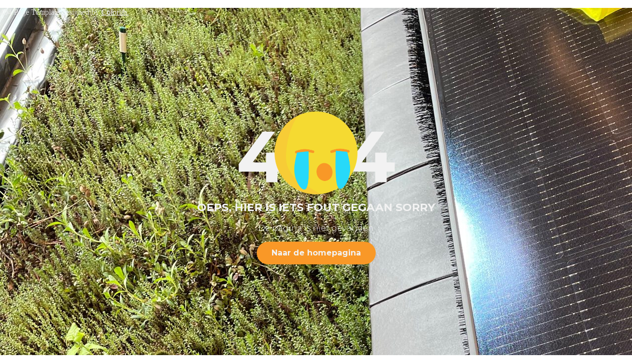

--- FILE ---
content_type: text/html; charset=UTF-8
request_url: https://uwenergieloket.nl/informatieavond-groepsinkoop/
body_size: 1946
content:
    <!DOCTYPE html>
    <html lang="nl">
    <head>
        <meta charset="utf-8">
        <title>uwEnergieloket Etten-Leur</title>
        <meta name="viewport" content="width=device-width, initial-scale=1, maximum-scale=1">
        <!-- General Style -->
        <style type="text/css">h1, h2, h3, h4, span, li, p, div, a { color: #f2f2f2 !important; }#colorlib-notfound, #colorlib-notfound .colorlib-notfound-bg {background-image:url("http://uwenergieloket.nl/wp-content/uploads/2021/10/IMG_4502-rotated.jpg") !important;background-repeat:no-repeat;background-size:auto;}Oeps.colorlib-copyright {position: absolute;left: 0;right: 0;bottom: 0;margin: 0 auto;
    text-align: center;
    }.colorlib-copyright span {opacity: 0.8;}.colorlib-copyright a {opacity: 1;}</style>        <!-- End General Style -->
        <link rel='stylesheet' id='template_12-main-css'  href='https://uwenergieloket.nl/wp-content/plugins/colorlib-404-customizer/templates/template_12/css/style.css?ver=5.5.17' type='text/css' media='all' />
<link rel='stylesheet' id='Montserrat-css'  href='https://fonts.googleapis.com/css?family=Montserrat%3A300%2C700&#038;ver=5.5.17' type='text/css' media='all' />
    </head>
    <body class="colorlib-body">
<div id="colorlib-notfound">
    <div class="colorlib-notfound">
        <div class="colorlib-notfound-404">
            <h1>4<span></span>4</h1>
        </div>
        <h2 id="colorlib_404_customizer_page_heading">Oeps, hier is iets fout gegaan

Sorry</h2>
        <p id="colorlib_404_customizer_content">De pagina is niet gevonden</p>
        <a href="https://uwenergieloket.nl"
           id="colorlib_404_customizer_button_text">Naar de homepagina</a>
    </div>
    <p class="colorlib-copyright"><span>404 Page Template designed by</span> <a href="https://colorlib.com/" target="_blank">Colorlib.</a></p>
</div>
    </body><!-- This template was made by Colorlib (https://colorlib.com) -->
    </html>
